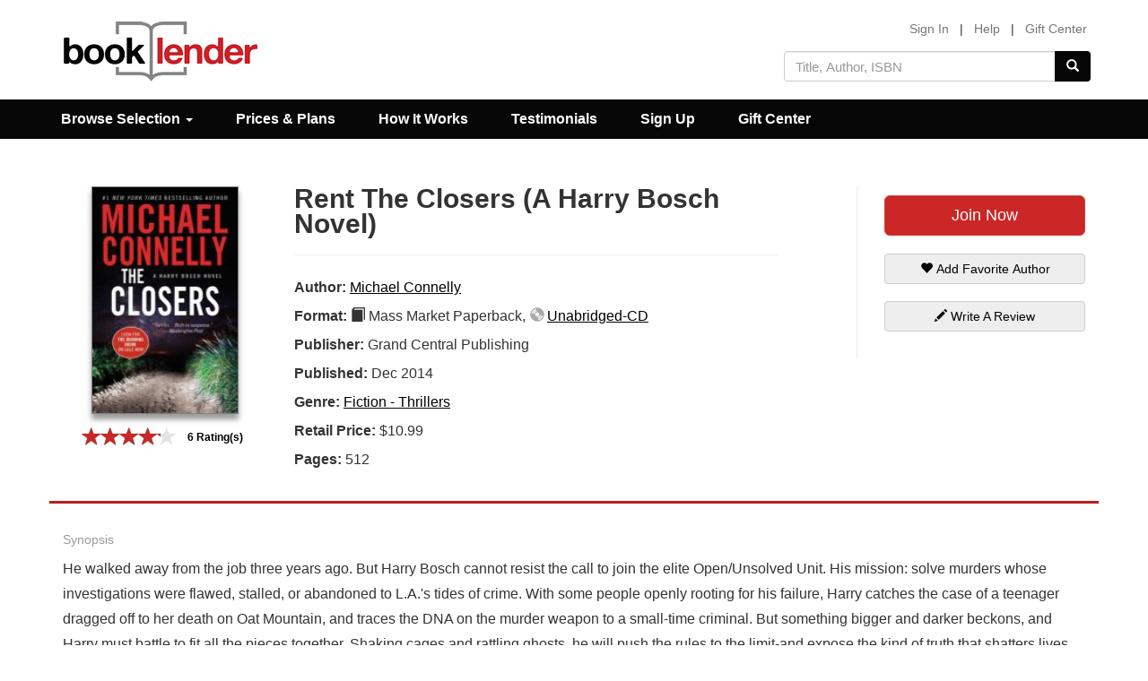

--- FILE ---
content_type: text/html; charset=utf-8
request_url: https://www.booklender.com/titles/Rent-The-Closers-A-Harry-Bosch-Novel-Michael-Connelly-Book-9781455550715.html
body_size: 7302
content:
<!DOCTYPE html>
<html lang="en-US">
<head>

<!-- Google Tag Manager -->
<script>(function(w,d,s,l,i){w[l]=w[l]||[];w[l].push({'gtm.start':
new Date().getTime(),event:'gtm.js'});var f=d.getElementsByTagName(s)[0],
j=d.createElement(s),dl=l!='dataLayer'?'&l='+l:'';j.async=true;j.src=
'https://www.googletagmanager.com/gtm.js?id='+i+dl;f.parentNode.insertBefore(j,f);
})(window,document,'script','dataLayer','GTM-PG2JVFG6');</script>
<!-- End Google Tag Manager -->

<!-- Meta Pixel Code --> <script> !function(f,b,e,v,n,t,s) {if(f.fbq)return;n=f.fbq=function(){n.callMethod? 
n.callMethod.apply(n,arguments):n.queue.push(arguments)}; if(!f._fbq)f._fbq=n;n.push=n;n.loaded=!0;n.version='2.0'; 
n.queue=[];t=b.createElement(e);t.async=!0; t.src=v;s=b.getElementsByTagName(e)[0]; s.parentNode.insertBefore(t,s)}(window, 
document,'script', 'https://connect.facebook.net/en_US/fbevents.js'); fbq('init', '1320334729204979'); fbq('track', 'PageView'); 
</script> <noscript><img height="1" width="1" style="display:none" 
src="https://www.facebook.com/tr?id=1320334729204979&ev=PageView&noscript=1" /></noscript> <!-- End Meta Pixel Code -->


<title>Rent The Closers (A Harry Bosch Novel) by Michael Connelly Paperback Book</title>
<meta name="keywords" content="Michael Connelly,The Closers (A Harry Bosch Novel),Fiction - Thrillers,Grand Central Publishing,9781455550715,Rent Paperback Books">
<meta name="description" content="Rent The Closers (A Harry Bosch Novel) by Michael Connelly Paperback Book at BookLender.com and save.">
<meta name="viewport" content="width=device-width, initial-scale=1.0">
<meta http-equiv="Content-Type" content="text/html; charset=UTF-8" />
<script type="text/javascript">
	window['core'] = "core2";
	</script>

<script src="https://www.booklender.com/javascript/jquery-2.1.1.min.js"></script>
<script src="https://www.booklender.com/bootstrap-3.3.2-dist/js/bootstrap.min.js"></script>
<script src="https://www.booklender.com/javascript/lib.js"></script>
<link href="https://www.booklender.com/css/blmin_gift.css" rel="stylesheet">
<link rel="SHORTCUT ICON" href="/favicon.ico" />
<script async src="https://pagead2.googlesyndication.com/pagead/js/adsbygoogle.js?client=ca-pub-9918120731525153"
     crossorigin="anonymous"></script> 


</head>
<body class="abn">
<!-- Google Tag Manager (noscript) -->
<noscript><iframe src="https://www.googletagmanager.com/ns.html?id=GTM-PG2JVFG6"
height="0" width="0" style="display:none;visibility:hidden"></iframe></noscript>
<!-- End Google Tag Manager (noscript) -->
<div id="wrapper">
	<div id="sidebar-wrapper">
		<ul class="sidebar-nav">
			<li class="sidebar-brand menu-toggle close-menu"><span class="glyphicon glyphicon-remove "></span> Close</li>
			<li class="sidebar-brand">
			<a type="button" href="https://www.booklender.com/signin" class="signin"> Sign In</a>
			</li>								

			
			<li  class="dropdown sidebar-brand">
			  <a href="#" class="dropdown-toggle" data-toggle="dropdown" role="button" aria-haspopup="true" aria-expanded="false">Browse <span class="caret"></span></a>
			  <ul class="dropdown-menu">
				<li><a href="https://www.booklender.com/browse/pb/">Paperback Books</a></li>
				<li><a href="https://www.booklender.com/browse/cd/">CD Audiobooks</a></li>
			  </ul>
			</li>						

						

						<li class="sidebar-brand"><a href="https://www.booklender.com/available_plans.shtml">Prices & Plans</a></li>					
			<li class="sidebar-brand"><a href="https://www.booklender.com/how_it_works.shtml">How It Works</a></li>
			<li class="sidebar-brand"><a href="https://www.booklender.com/testimonials.shtml">Testimonials</a></li>						
			<li class="sidebar-brand"><a href="https://www.booklender.com/sign_up.shtml">Sign Up</a></li>
			<li class="sidebar-brand"><a href="https://www.booklender.com/gift/">Gift Center</a></li>
						
									
					
		</ul>
	</div>

	<div id="page-content-wrapper">
		<div id="autosuggestresults" style="position: absolute; line-height: 1.4; display: block; z-index: 99999; "><div id="autosuggestresultsAuthors"></div><div id="autosuggestresultsGenres"></div><div id="autosuggestresultsTitles"></div></div>	
						<div class="container-fluid">
			  <div class="row">
				<div class="col-xs-3 nopadding">
				  <a class="abnlogo" href="https://www.booklender.com/"><img alt="BookLender" src="https://www.booklender.com/images/booklender-logo.png"></a>
				</div>
				<div class="col-xs-9 nopadding">
					<div class="row">
						<div class="col-xs-12 col-lg-9 pull-right headerlinks text-right">
												
						    <a href="https://www.booklender.com/signin" id="sign_in_out">Sign In</a> |
						   <a href="https://www.booklender.com/help/">Help</a> |
						   <a href="https://www.booklender.com/gift/">Gift Center</a>						   
						</div>	
						<div class="col-xs-5 pull-right text-right hidden-xs">
						   <form onSubmit="newSearch();return false;" class="searchform">						
							  <div class="input-group">
								<input type="text" class="topsearch form-control" required id="searchInputMain" name="searchInput" autocorrect="off" onFocus="textClear(this);show_autosuggest();" onBlur="textRestore(this);hide_autosuggest_maybe();" placeholder="Title, Author, ISBN" autocomplete="off" >
								   <span class="input-group-btn">
										<button class="btn custom-search" type="submit"><span class="glyphicon glyphicon-search"></span></button>
								   </span>
							  </div><!-- /input-group -->
							  <input type="hidden" name="searchTypeId" value="keyword">
							  <input type="hidden" value="free" name="free">							  
						   </form>						   
						</div>	
					</div>
				</div>
			  </div>
			</div>
			
			
 						<nav class="navbar navbar-inverse navbar-fixed">
				<div class="container-fluid">  
					<div class="row">     
					<ul class="nav navbar-nav">

											  	<li  class="hidden-xs dropdown">
						  <a href="#" class="dropdown-toggle" data-toggle="dropdown" role="button" aria-haspopup="true" aria-expanded="false">Browse Selection <span class="caret"></span></a>
						  <ul class="dropdown-menu">
							<li><a href="https://www.booklender.com/browse/pb/">Paperback Books</a></li>
							<li><a href="https://www.booklender.com/browse/cd/">CD Audiobooks</a></li>
						  </ul>
						</li>						

																		<li class="hidden-xs"><a href="https://www.booklender.com/available_plans.shtml">Prices & Plans</a></li>					
						<li class="hidden-xs"><a href="https://www.booklender.com/how_it_works.shtml">How It Works</a></li>
						<li class="hidden-xs"><a href="https://www.booklender.com/testimonials.shtml">Testimonials</a></li>						
						<li class="hidden-xs"><a href="https://www.booklender.com/sign_up.shtml">Sign Up</a></li>
						<li class="hidden-xs"><a href="https://www.booklender.com/gift/">Gift Center</a></li>
																		
					</ul>
					<form class="navbar-form visible-xs" onSubmit="newMobileSearch();return false;"	>												
				
						<div class="input-group">
							<input type="text" class="form-control mobilesearch" id="searchInputMobile" name="searchInput" autocorrect="off" onFocus="textClear(this);show_autosuggest_mobile();" onBlur="textRestore(this);hide_autosuggest_maybe_mobile();" placeholder="Title, Author, ISBN" autocomplete="off" >
							<div class="input-group-btn">
								<button class="btn btn-primary" type="submit"><i class="glyphicon glyphicon-search"></i></button>
							</div>
								   <input type="hidden" name="searchTypeId" value="keyword">
								   <input type="hidden" value="free" name="free">
							
						</div>
					</form>
					</div>
				</div>
			</nav>	

<!--section class="banner-section green-bg text-center">
	<div class="container-fluid">
	   <div class="row visible-md visible-lg hidden-sm hidden-xs">
		   <div class="col-xs-12">
			   <div class="home-action">
				   <span class="home50text">Account & Password Help: <a href = "mailto: supportcrm@booklender.com">supportcrm@booklender.com</a></span>
			   </div>			
		   </div>
	   </div>
		<div class="row hidden-md hidden-lg visible-sm visible-xs">
			<div class="col-xs-12">			
				<div class="home-action">
					<span class="t12">Account & Password Help: supportcrm@booklender.com</span>
				</div>			
			</div>
		</div>	   
	</div>
</section-->
<!--section class="banner-section green-bg text-center">
	<!--div class="container-fluid">
	   <div class="row visible-md visible-lg hidden-sm hidden-xs">
		   <div class="col-xs-12">
			   <div class="home-action">
				   <span class="home50text">BookLender - Permanently Closing - June 10!</span>
			   </div>			
		   </div>
	   </div>
		<div class="row hidden-md hidden-lg visible-sm visible-xs">
			<div class="col-xs-12">			
				<div class="home-action">
					<span class="t18">Permanently Closing - Jun 10!</span>
				</div>			
			</div>
		</div>	   
	</div>
</section-->
<!--section class="banner-section blue-bg text-center hidden-xs">
	<div class="container-fluid">
	   <div class="row visible-md visible-lg hidden-sm hidden-xs">
		   <div class="col-xs-12">
			   <div class="home-action">
				   <span class="home50text"><span class="glyphicon glyphicon-gift"></span> Cyber Week - 25% Off Gift Memberships, Promo Code: GIFTC25 <a href="https://www.booklender.com/gift_mems.shtml" class="btn btn-danger btn-lg" type="submit">Buy Now</a></span>
			   </div>			
		   </div>
	   </div>
	<div class="row hidden-md hidden-lg visible-sm hidden-xs">
		<div class="col-xs-12">			
				<div class="home-action">
					<span class="t18"><span class="glyphicon glyphicon-gift"></span> Cyber Week - 25% Off Gift Memberships, Promo Code: GIFTC25 </span> <a href="https://www.booklender.com/gift_mems.shtml" class="btn btn-danger btn-lg" type="submit">Buy Now</a>
				</div>			
		</div>
	</div>	   
	</div>
</section-->

<!--section class="banner-section green-bg text-center">
	<div class="container-fluid">
	   <div class="row visible-md visible-lg hidden-sm hidden-xs">
		   <div class="col-xs-12">
			   <div class="home-action">
				   <span class="home50text"><span class="glyphicon glyphicon-gift"></span> Christmas Sale 15% Off Gift Renewals! Promo Code: RENEWG5 <a href="https://www.booklender.com/giftrenew/" class="btn btn-danger btn-lg" type="submit">Buy Now</a></span>
			   </div>			
		   </div>
	   </div>
	<div class="row hidden-md hidden-lg visible-sm visible-xs">
		<div class="col-xs-12">			
				<div class="home-action">
					<span class="t18">15% Off Gift Renewals! RENEWG5 <a href="https://www.booklender.com/giftrenew/" class="btn btn-danger btn-lg" type="submit">Buy Now</a></span>
				</div>			
		</div>
	</div>	   
	</div>
</section-->
<br />
<!--section class="banner-section blue-bg text-center">
	<div class="container-fluid">
	   <div class="row visible-md visible-lg hidden-sm hidden-xs">
		   <div class="col-xs-12">
			   <div class="home-action">
				   <span class="home50text"><span class="glyphicon glyphicon-gift"></span> Summer Reading Special - 20% Off ALL 6 Month / Semi-Annual Memberships! Promo Code: SummerFling6 <a href="https://www.booklender.com/gift_mems.shtml" class="btn btn-danger btn-lg" type="submit">Buy Now</a></span>
			   </div>			
		   </div>
	   </div>
	<div class="row hidden-md hidden-lg visible-sm visible-xs">
		<div class="col-xs-12">			
				<div class="home-action">
					<span class="t18">20% code - SummerFling6<a href="https://www.booklender.com/gift_mems.shtml" class="btn btn-danger btn-lg" type="submit">Buy Now (USE ON ANY 6 mnth plan)</a></span>
				</div>			
		</div>
	</div>	   
	</div>
</section-->

			
<!--section class="banner-section green-bg text-center">
	<div class="container-fluid">
	   <div class="row visible-md visible-lg hidden-sm hidden-xs">
		   <div class="col-xs-12">
			   <div class="home-action">
				   <span class="home50text"><span class="glyphicon glyphicon-gift"></span> 15% Off New Gift Memberships, Promo Code: GIFTDX  <a href="https://www.booklender.com/gift_mems.shtml" class="btn btn-danger btn-lg" type="submit">Buy Now</a></span>
			   </div>			
		   </div>
	   </div>
		<div class="row hidden-md hidden-lg visible-sm visible-xs">
			<div class="col-xs-12">			
					<div class="home-action">
						<span class="t18">15% Off New Gifts Code:GIFTDX </span> <a href="https://www.booklender.com/gift_mems.shtml" class="btn btn-danger btn-lg" type="submit">Buy Now</a>
					</div>			
			</div>
		</div>	   
	</div>
</section>

<section class="banner-section green-bg text-center">
	<div class="container-fluid">
	   <div class="row visible-md visible-lg hidden-sm hidden-xs">
		   <div class="col-xs-12">
			   <div class="home-action">
				   <span class="home50text"><span class="glyphicon glyphicon-gift"></span> 10% Off Gift Renewals, Promo Code: RENEWTEN  <a href="https://www.booklender.com/giftrenew/" class="btn btn-danger btn-lg" type="submit">Buy Now</a></span>
			   </div>			
		   </div>
	   </div>
		<div class="row hidden-md hidden-lg visible-sm visible-xs">
			<div class="col-xs-12">			
					<div class="home-action">
						<span class="t18">10% Off Renewals:RENEWTEN </span> <a href="https://www.booklender.com/giftrenew/" class="btn btn-danger btn-lg" type="submit">Buy Now</a>
					</div>			
			</div>
		</div>	   
	</div-->

<!--section class="banner-section blue-bg text-center hidden-xs">
	<div class="container-fluid">
	   <div class="row visible-md visible-lg hidden-sm hidden-xs">
		   <div class="col-xs-12">
			   <div class="home-action">
				   <span class="home50text"><span class="glyphicon glyphicon-gift"></span> Cyber Week - 25% Off Gift Memberships, Promo Code: GIFTC25 <a href="https://www.booklender.com/gift_mems.shtml" class="btn btn-danger btn-lg" type="submit">Buy Now</a></span>
			   </div>			
		   </div>
	   </div>
	<div class="row hidden-md hidden-lg visible-sm hidden-xs">
		<div class="col-xs-12">			
				<div class="home-action">
					<span class="t18"><span class="glyphicon glyphicon-gift"></span> Cyber Week - 25% Off Gift Memberships, Promo Code: GIFTC25 </span> <a href="https://www.booklender.com/gift_mems.shtml" class="btn btn-danger btn-lg" type="submit">Buy Now</a>
				</div>			
		</div>
	</div>	   
	</div>
</section-->					

<!--section class="banner-section blue-bg text-center">
	<div class="container-fluid">
	   <div class="row visible-md visible-lg hidden-sm hidden-xs">
		   <div class="col-xs-12">
			   <div class="home-action">
				   <span class="home50text">New Ownership - New Experience - New Discounts and services coming soon!</span>
			   </div>			
		   </div>
	   </div>
	<div class="row hidden-md hidden-lg visible-sm visible-xs">
		<div class="col-xs-12">			
				<div class="home-action">
					<span class="t12">New Ownership - New Discounts & services coming soon!</span> 
				</div>			
		</div>
	</div>	   
	</div>
</section-->			

<!--############### BEGIN CONTENT ###############-->


<script type="text/javascript" src="https://www.booklender.com/javascript/star-rating.js"></script>
<script type="text/javascript" src="https://www.booklender.com/javascript/slick/slick.min.js"></script>
<div class="container-fluid">
<div class="row">
	   <div class="col-xs-12 bookcolumns">
		  <div class="col-xs-12 col-sm-4 text-center jacketcolumn">
			   <img class="full-jacket greyBorder rec-lg" src="https://www.booklender.com/jackets/7/1/5/9781455550715.jpg" alt="The Closers (A Harry Bosch Novel) by Michael Connelly Paperback Book">
			   
			  <input id="ratingStars" data-book_id="9781455550715" class="form-control" data-default-caption="6 Rating(s)"  value="4.17" data-user="false" disabled="true" type="hidden">
					  </div>
		  <div class="col-xs-12 col-sm-4 col-md-3 pricecolumn pull-right">
				<ul class="list-group price">
					<li class="list-group-item noborder">
		  				<button class="btn btn-block btn-danger addToQueue btn-lg"  data-id="9781455550715" data-ref="details">
				  Join Now
			   </button>				  		</li>
		  		</ul>
				<ul class="list-group ">

				  <li class="list-group-item noborder">
					  <button  class="btn btn-primary btn-block addfa" data-id="343"><span class="glyphicon glyphicon-heart"></span> Add Favorite Author</button>
				 </li>
				  <li class="list-group-item noborder">
					  <a href="https://www.booklender.com/write_review/9781455550715/" class="btn btn-primary btn-block"><span class="glyphicon glyphicon-pencil"> </span> Write A Review</a>
				 </li>
			   </ul>
		</div>
		<div class="col-xs-12 col-sm-4 col-md-5 col-lg-6 t16">
		  <h4 class="visible-xs"><small>Details</small></h4>
		  <div id ="title_data" data = "The Closers (A Harry Bosch Novel)"></div>
		  <h1 class="h1 title book-title">Rent The Closers (A Harry Bosch Novel)</h1>
		  <p>
			  <strong>Author: </strong>
			  <span class="nobold">
				  <span class="no-margin-bottom bold author">
				      <a href="https://www.booklender.com/author/Michael-Connelly/id/343/pb/">Michael Connelly</a><span id = "add_fav" style="display:inline_block;"></span>
				  </span>
			  </span>
		  </p>
			
		    <p>
			    <strong>Format: </strong>
			   <span class="nobold">
				   <span class="no-margin-bottom bold">
				   <span class="glyphicon glyphicon-book"> </span> Mass Market Paperback, <span class="glyphicon glyphicon-cd blcd"> </span> <a href="https://www.booklender.com/titles/Rent-The-Closers-Michael-Connelly-Audiobook-CD-9781478935087.html">Unabridged-CD</a>
					</span>
				</span>
		   </p>		  <p>
			  <strong>Publisher: </strong>
			   <span class="nobold">
				   <span class="no-margin-bottom bold">
					  Grand Central Publishing					</span>
				</span>
		  </p>
		  <p>
			   <strong>Published: </strong>
			   <span class="nobold">
				   <span class="no-margin-bottom bold">
					 Dec 2014					</span>
				</span>
		   </p>
					   <p>
			   <strong>Genre: </strong>
			   <span class="nobold">
				   <span class="no-margin-bottom bold">
					   <a href="https://www.booklender.com/genre/FIC031000/pb/">Fiction - Thrillers</a>					</span>
				</span>
		   </p>
		   					  <p>
			  <strong>Retail Price: </strong>
			   <span class="nobold">
				   <span class="no-margin-bottom bold">
					  $10.99					</span>
				</span>
		  </p>

			
			<p><strong>Pages: </strong><span class="nobold"><span class="no-margin-bottom bold">512</span</span>					</div>
		</div>
	</div>
	<div class="row">
		<div class="col-xs-12 description t16">
			<h4><small>Synopsis</small></h4>
			<p>He walked away from the job three years ago. But Harry Bosch cannot resist the call to join the elite Open/Unsolved Unit. His mission: solve murders whose investigations were flawed, stalled, or abandoned to L.A.'s tides of crime. With some people openly rooting for his failure, Harry catches the case of a teenager dragged off to her death on Oat Mountain, and traces the DNA on the murder weapon to a small-time criminal. But something bigger and darker beckons, and Harry must battle to fit all the pieces together. Shaking cages and rattling ghosts, he will push the rules to the limit-and expose the kind of truth that shatters lives, ends careers, and keeps the dead whispering in the night....</p>
			<p><a target="_blank" class="links-black" href="http://www.amazon.com/gp/product/product-description/145555071X?&tag=heightenmedia-20" rel="external" rel="nofollow">View descriptions at Amazon.com</a></p>
		</div>
	</div>
	
	<div class="row">
		<div class="col-xs-12">
			   <span class="h3 rec-title">Recommended</span>
		</div>
	   <div class="col-xs-12">
			   <div class="recarea">
					<div class="col-sm-6 col-lg-6 col-md-6 " id="book_id_9781455550715">
							<div >
								<p class="h4 galleryTitle"></p>
								<div class="searchJacket">
									<div class="quick-box">
										<a href="https://www.booklender.com/titles/Rent-Honeymoon-James-Patterson-Book-9780446696265.html"><img src="https://www.booklender.com/jackets/small/2/6/5/9780446696265.jpg" class="greyBorder recjacket rec-sm"></a>
									</div>
									<button class="btn btn-block btn-danger m10 addToQueue" data-id="9780446696265" data-ref="rec-slider"><span class="glyphicon glyphicon-plus" aria-hidden="true"></span> Add</button>
								</div>

									<div class="mobile-item-right">
										<a  href="https://www.booklender.com/titles/Rent-Honeymoon-James-Patterson-Book-9780446696265.html" id="title-link">Honeymoon</a><br>
										by James Patterson
										<div class="rec-synopsis">
										<p>Wealthy, sexy interior designer Nora doesn't just love 'em and leave 'em --she loves 'em and murders 'em. While Nora plots to kill her current husband... </p>
										</div>
									</div>

							</div>
						</div>	<div class="col-sm-6 col-lg-6 col-md-6 " id="book_id_9781455550715">
							<div >
								<p class="h4 galleryTitle"></p>
								<div class="searchJacket">
									<div class="quick-box">
										<a href="https://www.booklender.com/titles/Rent-The-Gods-of-Guilt-A-Lincoln-Lawyer-Novel-Michael-Connelly-Book-9780446556798.html"><img src="https://www.booklender.com/jackets/small/7/9/8/9780446556798.jpg" class="greyBorder recjacket rec-sm"></a>
									</div>
									<button class="btn btn-block btn-danger m10 addToQueue" data-id="9780446556798" data-ref="rec-slider"><span class="glyphicon glyphicon-plus" aria-hidden="true"></span> Add</button>
								</div>

									<div class="mobile-item-right">
										<a  href="https://www.booklender.com/titles/Rent-The-Gods-of-Guilt-A-Lincoln-Lawyer-Novel-Michael-Connelly-Book-9780446556798.html" id="title-link">The Gods of Guilt (A...</a><br>
										by Michael Connelly
										<div class="rec-synopsis">
										<p>Defense attorney Mickey Haller returns with a haunting case in the gripping new thriller from #1 New York Times bestselling author Michael Connelly.... </p>
										</div>
									</div>

							</div>
						</div>	<div class="col-sm-6 col-lg-6 col-md-6 " id="book_id_9781455550715">
							<div >
								<p class="h4 galleryTitle"></p>
								<div class="searchJacket">
									<div class="quick-box">
										<a href="https://www.booklender.com/titles/Rent-Echo-Park-A-Harry-Bosch-Novel-Michael-Connelly-Book-9781455550722.html"><img src="https://www.booklender.com/jackets/small/7/2/2/9781455550722.jpg" class="greyBorder recjacket rec-sm"></a>
									</div>
									<button class="btn btn-block btn-danger m10 addToQueue" data-id="9781455550722" data-ref="rec-slider"><span class="glyphicon glyphicon-plus" aria-hidden="true"></span> Add</button>
								</div>

									<div class="mobile-item-right">
										<a  href="https://www.booklender.com/titles/Rent-Echo-Park-A-Harry-Bosch-Novel-Michael-Connelly-Book-9781455550722.html" id="title-link">Echo Park (A Harry Bosch...</a><br>
										by Michael Connelly
										<div class="rec-synopsis">
										<p>In 1993 Marie Gesto disappeared after walking out of a supermarket. Harry Bosch worked the case but couldn't crack it, and the twenty-two-year-old was... </p>
										</div>
									</div>

							</div>
						</div>	<div class="col-sm-6 col-lg-6 col-md-6 " id="book_id_9781455550715">
							<div >
								<p class="h4 galleryTitle"></p>
								<div class="searchJacket">
									<div class="quick-box">
										<a href="https://www.booklender.com/titles/Rent-The-Gods-of-Guilt-Mickey-Haller-Michael-Connelly-Book-9781455575992.html"><img src="https://www.booklender.com/jackets/small/9/9/2/9781455575992.jpg" class="greyBorder recjacket rec-sm"></a>
									</div>
									<button class="btn btn-block btn-danger m10 addToQueue" data-id="9781455575992" data-ref="rec-slider"><span class="glyphicon glyphicon-plus" aria-hidden="true"></span> Add</button>
								</div>

									<div class="mobile-item-right">
										<a  href="https://www.booklender.com/titles/Rent-The-Gods-of-Guilt-Mickey-Haller-Michael-Connelly-Book-9781455575992.html" id="title-link">The Gods of Guilt (Mickey...</a><br>
										by Michael Connelly
										<div class="rec-synopsis">
										<p>Defense attorney Mickey Haller returns with a haunting case in the gripping new thriller from #1 New York Times bestselling author Michael Connelly.... </p>
										</div>
									</div>

							</div>
						</div>	<div class="col-sm-6 col-lg-6 col-md-6 " id="book_id_9781455550715">
							<div >
								<p class="h4 galleryTitle"></p>
								<div class="searchJacket">
									<div class="quick-box">
										<a href="https://www.booklender.com/titles/Rent-The-Whole-Truth-David-Baldacci-Book-9780446539685.html"><img src="https://www.booklender.com/jackets/small/6/8/5/9780446539685.jpg" class="greyBorder recjacket rec-sm"></a>
									</div>
									<button class="btn btn-block btn-danger m10 addToQueue" data-id="9780446539685" data-ref="rec-slider"><span class="glyphicon glyphicon-plus" aria-hidden="true"></span> Add</button>
								</div>

									<div class="mobile-item-right">
										<a  href="https://www.booklender.com/titles/Rent-The-Whole-Truth-David-Baldacci-Book-9780446539685.html" id="title-link">The Whole Truth</a><br>
										by David Baldacci
										<div class="rec-synopsis">
										<p>'Dick, I need a war.'            Nicolas Creel is a man on a mission. He heads up the world's largest defense contractor, The Ares Corporation. Dick... </p>
										</div>
									</div>

							</div>
						</div>	<div class="col-sm-6 col-lg-6 col-md-6 " id="book_id_9781455550715">
							<div >
								<p class="h4 galleryTitle"></p>
								<div class="searchJacket">
									<div class="quick-box">
										<a href="https://www.booklender.com/titles/Rent-Simple-Genius-David-Baldacci-Book-9780446618731.html"><img src="https://www.booklender.com/jackets/small/7/3/1/9780446618731.jpg" class="greyBorder recjacket rec-sm"></a>
									</div>
									<button class="btn btn-block btn-danger m10 addToQueue" data-id="9780446618731" data-ref="rec-slider"><span class="glyphicon glyphicon-plus" aria-hidden="true"></span> Add</button>
								</div>

									<div class="mobile-item-right">
										<a  href="https://www.booklender.com/titles/Rent-Simple-Genius-David-Baldacci-Book-9780446618731.html" id="title-link">Simple Genius</a><br>
										by David Baldacci
										<div class="rec-synopsis">
										<p>In a world of secrets, human genius is power.And sometimes it is simply deadly...A three-hour drive from Washington, D.C., two clandestine... </p>
										</div>
									</div>

							</div>
						</div>	<div class="col-sm-6 col-lg-6 col-md-6 " id="book_id_9781455550715">
							<div >
								<p class="h4 galleryTitle"></p>
								<div class="searchJacket">
									<div class="quick-box">
										<a href="https://www.booklender.com/titles/Rent-Chasing-the-Dime-Michael-Connelly-Book-9780446611626.html"><img src="https://www.booklender.com/jackets/small/6/2/6/9780446611626.jpg" class="greyBorder recjacket rec-sm"></a>
									</div>
									<button class="btn btn-block btn-danger m10 addToQueue" data-id="9780446611626" data-ref="rec-slider"><span class="glyphicon glyphicon-plus" aria-hidden="true"></span> Add</button>
								</div>

									<div class="mobile-item-right">
										<a  href="https://www.booklender.com/titles/Rent-Chasing-the-Dime-Michael-Connelly-Book-9780446611626.html" id="title-link">Chasing the Dime</a><br>
										by Michael Connelly
										<div class="rec-synopsis">
										<p>As always, Connelly displays a wonderful atmospheric feel for the posh and the poor, as Bosch travels from private estates to dingy apartments, from... </p>
										</div>
									</div>

							</div>
						</div>	
			  </div>
	   </div>
	</div>
	<div class="row">
		  <div class="col-xs-12 description t16"  data-next="1" data-ean="9781455550715">
			  <div id="reviews">
			  	<h4><small>Reviews</small> <span class="pull-right"></span></h4>
							  </div>
		  </div>
	</div>

</div>
<script type="text/javascript">
$(document).ready(function(){
	$("#ratingStars").rating({
            min: 0,
            max: 5,
            step: 1,
            size: "sm",
            showClear: !1
        });

   $('.recarea').slick({
        // dots: true,
        infinite: true,
        speed: 300,
        slidesToShow: 3,
        slidesToScroll: 3,
        lazyLoad: 'ondemand',
		nextArrow: '<button type="button" data-role="none" class="slick-next slick-arrow" aria-label="Next" role="button"><span class="glyphicon glyphicon-chevron-right"></span></button>',
		prevArrow: '<button type="button" data-role="none" class="slick-prev slick-arrow" aria-label="Prev" role="button"><span class="glyphicon glyphicon-chevron-left"></span></button>',
        responsive: [{
            breakpoint: 990,
            settings: {
                slidesToShow: 2,
                slidesToScroll: 2,
                dots: false,
                infinite: true,

            }


        },{
            breakpoint: 590,
            settings: {
                slidesToShow: 1,
                slidesToScroll: 1,
                dots: false,
                arrows:false,
                infinite: true,
                autoplay: false
            }
        }]
    });
 });

</script>



<!--############### END CONTENT ###############-->

	<footer class="footer">
		<div class="container-fluid">

		<div class="row">
			<div class="col-sm-6 col-md-3 col-lg-3 abnfooter">
				<p class="h5 page-header">Links</p>

				   <a href="https://www.booklender.com/cgi-bin/support_form.cgi">Contact Us</a>
				   <a href="https://www.booklender.com/about.shtml">About Us</a>
				   <a href="https://www.booklender.com/cgi-bin/help_center.cgi">Help / FAQ</a>
                   <a href="https://www.booklender.com/media.shtml">Media Center</a>
                   <a href="https://www.booklender.com/affiliate_info.shtml">Affiliates</a>
				   <a href="http://www.booklender.com/blog/">Blog</a>
			</div>
			<div class="col-sm-6 col-md-3 col-lg-3 abnfooter">
					<p class="h5 page-header">More</p>
				   <a href="https://www.booklender.com/gifts_home.shtml">Gift Memberships</a>
				   <a href="https://www.booklender.com/browse/pb/">Browse Books</a>
				   <a href="https://www.booklender.com/browse/cd/">Browse Audiobooks</a>
				   <a href="https://www.booklender.com/rss_feeds.shtml">RSS Feed</a>
				   <a href="https://www.booklender.com/sitemap/">Sitemap</a>
			</div>
			<div class="col-sm-6 col-md-3 col-lg-3 abnfooter">
					<p class="h5 page-header">Sign Up</p>
				   <a href="https://www.booklender.com/rent-books.html">Rent Books</a>
				   <a href="https://www.booklender.com/rent-audio-books-on-cd-mp3.html">Rent Audiobooks</a>
			</div>
			<div class="col-sm-6 col-md-3 col-lg-3 abnfooter">
				<p class="h5 page-header">Social</p>
				<ul class="list-inline social">
				  <li><a href="https://www.facebook.com/Booksfree" rel="nofollow" target="_blank"><img src="https://www.booklender.com/images/facebook.png" width="32" height="32" alt="BookLender Facebook Link"></a></li>
				  <li><a href="https://www.instagram.com/book_lender/" rel="nofollow" target="_blank"><img src="https://www.booklender.com/images/instagram.png" width="32" height="32" alt="BookLender Facebook Link"></a></li>
				  <li><a href="https://x.com/BookLenderCom" rel="nofollow" target="_blank"><img src="https://www.booklender.com/images/twitter.png" width="32" height="32" alt="BookLender Twitter Link"></a></li>
				  <li><a href="http://www.pinterest.com/onlinebooklender/" rel="nofollow" target="_blank"><img src="https://www.booklender.com/images/pinterest.png" width="32" height="32" alt="BookLender Pintrest Link"></a></li>
				<li><a href="http://www.booklender.com/blog/" rel="nofollow"><img src="https://www.booklender.com/images/blog.png" width="32" height="32" alt="BookLender Blog"></a></li>
				<li><a href="https://www.youtube.com/@BookLender" rel="nofollow" target="_blank"><img src="https://www.booklender.com/images/youtube.png" width="32" height="32" alt="BookLender Youtube Link"></a></li>
				<li><a href="https://www.linkedin.com/company/booksfree.com/" rel="nofollow" target="_blank"><img src="https://www.booklender.com/images/linkedin.png" width="32" height="32" alt="BookLender LinkedIn Link"></a></li>      
				</ul>
			</div>
		</div>
		</div>
		<div class="subfooter">
			 <div class="container-fluid">
				 <div class="row">
					 <div class="col-xs-12">
						 <p>Copyright © 2005 - 2026 BookLender.com. BookLender.com is proudly maintained by SK Books LLC. All rights reserved&nbsp;&nbsp;&nbsp;|&nbsp;&nbsp;&nbsp;<a href="https://www.booklender.com/privacy_home.shtml">Privacy Policy</a>&nbsp;&nbsp;&nbsp;|&nbsp;&nbsp;&nbsp;<a href="https://www.booklender.com/terms.shtml">Terms of Use</a></p>
					 </div>
				 </div>
			 </div>
		 </div>
	</footer>

	<div class="popup" id="float_div">
		<div class="header" id="popupheader">
			<span id="popupTitle">Title</span>
			<a href="javascript:void(0);" class="close" onclick="javascript:$.destroyDialog();return false;"></a>
		</div>
		<div class="body" id="popupBody">
		</div>
	</div>
  </div>
</div>

<div class = "modal" id = "modal" role = "dialog">
	<div class = "modal-dialog">
		<div class = "modal-content quick-content">
		</div>
	</div>
</div>

<script type="text/javascript" src="https://www.booklender.com/javascript/ajax/js/booksfree.js"></script>
<script type="text/javascript" src="https://www.booklender.com/javascript/ajax/core/CoreMini.js"></script>
<script type="text/javascript" src="https://www.booklender.com/javascript/ajax/managers/Manager.jquery.js"></script>
<script type="text/javascript" src="https://www.booklender.com/javascript/ajax/js/booksfree.theme.js"></script>
<script type="text/javascript" src="https://www.booklender.com/javascript/ajax/ext/jquery.debounce-1.0.5.js"></script>
<script type="text/javascript" src="https://www.booklender.com/javascript/ajax/widgets/ResultWidget.js"></script>
<script type="text/javascript" src="https://www.booklender.com/javascript/dialog.js"></script>
<script>

var shareasaleSSCID=shareasaleGetParameterByName("sscid");function shareasaleSetCookie(e,a,r,s,t){if(e&&a){var o,n=s?"; path="+s:"",i=t?"; domain="+t:"",l="";r&&((o=new Date).setTime(o.getTime()+r),l="; expires="+o.toUTCString()),document.cookie=e+"="+a+l+n+i}}function shareasaleGetParameterByName(e,a){a||(a=window.location.href),e=e.replace(/[\[\]]/g,"\\$&");var r=new RegExp("[?&]"+e+"(=([^&#]*)|&|#|$)").exec(a);return r?r[2]?decodeURIComponent(r[2].replace(/\+/g," ")):"":null}shareasaleSSCID&&shareasaleSetCookie("shareasaleSSCID",shareasaleSSCID,94670778e4,"/");

</script>
<script>

  var _gaq = _gaq || [];
  _gaq.push(['_setAccount', 'UA-7629722-1']);
  _gaq.push(['_trackPageview']);

  (function() {
    var ga = document.createElement('script'); ga.type = 'text/javascript'; ga.async = true;
    ga.src = ('https:' == document.location.protocol ? 'https://ssl' : 'http://www') + '.google-analytics.com/ga.js';
    var s = document.getElementsByTagName('script')[0]; s.parentNode.insertBefore(ga, s);
  })();

</script>


<!--[if IE]>
<style>
   #sidebar-wrapper {
         overflow: hidden !important;
    }
</style>
<![endif]-->

</body>
</html>

--- FILE ---
content_type: text/html; charset=utf-8
request_url: https://www.google.com/recaptcha/api2/aframe
body_size: 183
content:
<!DOCTYPE HTML><html><head><meta http-equiv="content-type" content="text/html; charset=UTF-8"></head><body><script nonce="OK0GsjXrjneiBMHZdeLnnA">/** Anti-fraud and anti-abuse applications only. See google.com/recaptcha */ try{var clients={'sodar':'https://pagead2.googlesyndication.com/pagead/sodar?'};window.addEventListener("message",function(a){try{if(a.source===window.parent){var b=JSON.parse(a.data);var c=clients[b['id']];if(c){var d=document.createElement('img');d.src=c+b['params']+'&rc='+(localStorage.getItem("rc::a")?sessionStorage.getItem("rc::b"):"");window.document.body.appendChild(d);sessionStorage.setItem("rc::e",parseInt(sessionStorage.getItem("rc::e")||0)+1);localStorage.setItem("rc::h",'1764697677583');}}}catch(b){}});window.parent.postMessage("_grecaptcha_ready", "*");}catch(b){}</script></body></html>

--- FILE ---
content_type: application/javascript
request_url: https://www.booklender.com/javascript/star-rating.js
body_size: 2759
content:
!function(a){"use strict";String.prototype.replaceAll=function(a,b){return this.split(a).join(b)};var b=0,c=5,d=.5,e=function(b,c){return null===b||void 0===b||0===b.length||c&&""===a.trim(b)},f=function(a,b){a.removeClass(b).addClass(b)},g=function(a,b,c){var d=e(a.data(b))?a.attr(b):a.data(b);return d?d:c[b]},h=function(a){var b=(""+a).match(/(?:\.(\d+))?(?:[eE]([+-]?\d+))?$/);return b?Math.max(0,(b[1]?b[1].length:0)-(b[2]?+b[2]:0)):0},i=function(a,b){return parseFloat(a.toFixed(b))},j=function(b,c){this.$element=a(b),this.init(c)};j.prototype={constructor:j,_parseAttr:function(a,f){var h=this,i=h.$element;if("range"===i.attr("type")||"number"===i.attr("type")){var k,l,j=g(i,a,f);switch(a){case"min":k=b;break;case"max":k=c;break;default:k=d}return l=e(j)?k:j,parseFloat(l)}return parseFloat(f[a])},setDefault:function(a,b){var c=this;e(c[a])&&(c[a]=b)},getPosition:function(a){return a.pageX-this.$rating.offset().left},listen:function(){var c,d,b=this;b.initTouch(),b.$rating.on("click",function(a){b.inactive||(c=b.getPosition(a),b.setStars(c),b.$element.trigger("change").trigger("rating.change",[b.$element.val(),b.$caption.html()]),b.starClicked=!0)}),b.$rating.on("mousemove",function(a){b.hoverEnabled&&!b.inactive&&(b.starClicked=!1,c=b.getPosition(a),d=b.calculate(c),b.toggleHover(d),b.$element.trigger("rating.hover",[d.val,d.caption,"stars"]))}),b.$rating.on("mouseleave",function(){!b.hoverEnabled||b.inactive||b.starClicked||(d=b.cache,b.toggleHover(d),b.$element.trigger("rating.hoverleave",["stars"]))}),b.$clear.on("mousemove",function(){if(b.hoverEnabled&&!b.inactive&&b.hoverOnClear){b.clearClicked=!1;var a='<span class="'+b.clearCaptionClass+'">'+b.clearCaption+"</span>",c=b.clearValue,e=b.getWidthFromValue(c);d={caption:a,width:e,val:c},b.toggleHover(d),b.$element.trigger("rating.hover",[c,a,"clear"])}}),b.$clear.on("mouseleave",function(){b.hoverEnabled&&!b.inactive&&!b.clearClicked&&b.hoverOnClear&&(d=b.cache,b.toggleHover(d),b.$element.trigger("rating.hoverleave",["clear"]))}),b.$clear.on("click",function(){b.inactive||(b.clear(),b.clearClicked=!0)}),a(b.$element[0].form).on("reset",function(){b.inactive||b.reset()})},destroy:function(){var b=this,c=b.$element;e(b.$container)||b.$container.before(c).remove(),a.removeData(c.get(0)),c.off("rating").removeClass("hide")},create:function(a){var b=this,c=b.$element;a=a||b.options||{},b.destroy(),c.rating(a)},setTouch:function(a,b){var c=this,d="ontouchstart"in window||window.DocumentTouch&&document instanceof window.DocumentTouch;if(d&&!c.inactive){var e=a.originalEvent,f=e.touches||e.changedTouches,g=c.getPosition(f[0]);if(b)c.setStars(g),c.$element.trigger("change").trigger("rating.change",[c.$element.val(),c.$caption.html()]),c.starClicked=!0;else{var h=c.calculate(g),i=h.val<=c.clearValue?c.fetchCaption(c.clearValue):h.caption,j=c.getWidthFromValue(c.clearValue),k=h.val<=c.clearValue?c.rtl?100-j+"%":j+"%":h.width;c.$caption.html(i),c.$stars.css("width",k)}}},initTouch:function(){var a=this;a.$rating.on("touchstart touchmove touchend",function(b){var c="touchend"===b.type;a.setTouch(b,c)})},initSlider:function(a){var f=this;e(f.$element.val())&&f.$element.val(0),f.initialValue=f.$element.val(),f.setDefault("min",f._parseAttr("min",a)),f.setDefault("max",f._parseAttr("max",a)),f.setDefault("step",f._parseAttr("step",a)),(isNaN(f.min)||e(f.min))&&(f.min=b),(isNaN(f.max)||e(f.max))&&(f.max=c),(isNaN(f.step)||e(f.step)||0===f.step)&&(f.step=d),f.diff=f.max-f.min},init:function(b){var g,h,i,c=this,d=c.$element;c.options=b,a.each(b,function(a,b){c[a]=b}),c.starClicked=!1,c.clearClicked=!1,c.initSlider(b),c.checkDisabled(),c.setDefault("rtl",d.attr("dir")),c.rtl&&d.attr("dir","rtl"),g=c.glyphicon?"":"★",c.setDefault("symbol",g),c.setDefault("clearButtonBaseClass","clear-rating"),c.setDefault("clearButtonActiveClass","clear-rating-active"),c.setDefault("clearValue",c.min),f(d,"form-control hide"),c.$clearElement=e(b.clearElement)?null:a(b.clearElement),c.$captionElement=e(b.captionElement)?null:a(b.captionElement),void 0===c.$rating&&void 0===c.$container&&(c.user?c.$rating=a(document.createElement("div")).html('<div class="rating-stars user-rating-stars"></div>'):c.$rating=a(document.createElement("div")).html('<div class="rating-stars"></div>'),c.$container=a(document.createElement("div")),c.$container.before(c.$rating).append(c.$rating),d.before(c.$container).appendTo(c.$rating)),c.$stars=c.$rating.find(".rating-stars "),c.generateRating(),c.$clear=e(c.$clearElement)?c.$container.find("."+c.clearButtonBaseClass):c.$clearElement,c.$caption=e(c.$captionElement)?c.$container.find(".caption"):c.$captionElement,c.setStars(),c.listen(),c.showClear&&c.$clear.attr({class:c.getClearClass()}),h=d.val(),i=c.getWidthFromValue(h),c.cache={caption:c.$caption.html(),width:(c.rtl?100-i:i)+"%",val:h},d.removeClass("rating-loading")},checkDisabled:function(){var a=this;a.disabled=g(a.$element,"disabled",a.options),a.readonly=g(a.$element,"readonly",a.options),a.inactive=a.disabled||a.readonly},getClearClass:function(){return this.clearButtonBaseClass+" "+(this.inactive?"":this.clearButtonActiveClass)},generateRating:function(){var a=this,b=a.renderClear(),c=a.renderCaption(),d=a.rtl?"rating-container-rtl":"rating-container",g=a.getStars();d+=a.glyphicon?(""===a.symbol?" rating-gly-star":" rating-gly")+a.ratingClass:e(a.ratingClass)?" rating-uni":" "+a.ratingClass,a.$rating.attr("class",d),a.$rating.attr("data-content",g),a.$stars.attr("data-content",g),d=a.rtl?"star-rating-rtl":"star-rating",a.$container.attr("class",d+" rating-"+a.size),a.$container.removeClass("rating-active rating-disabled"),a.inactive?a.$container.addClass("rating-disabled"):a.$container.addClass("rating-active"),void 0===a.$caption&&void 0===a.$clear&&(a.rtl?a.$container.prepend(c).append(b):a.$container.prepend(b).append(c)),e(a.containerClass)||f(a.$container,a.containerClass)},getStars:function(){var d,a=this,b=a.stars,c="";for(d=1;d<=b;d++)c+=a.symbol;return c},renderClear:function(){var b,a=this;return a.showClear?(b=a.getClearClass(),e(a.$clearElement)?'<div class="'+b+'" title="'+a.clearButtonTitle+'">'+a.clearButton+"</div>":(f(a.$clearElement,b),a.$clearElement.attr({title:a.clearButtonTitle}).html(a.clearButton),"")):""},renderCaption:function(){var c,a=this,b=a.$element.val();return a.showCaption?(c=a.fetchCaption(b),e(a.$captionElement)?'<div class="caption">'+c+"</div>":(f(a.$captionElement,"caption"),a.$captionElement.attr({title:a.clearCaption}).html(c),"")):""},fetchCaption:function(a){var d,f,g,h,k,b=this,c=parseFloat(a),i=b.starCaptions,j=b.starCaptionClasses;return h="function"==typeof j?j(c):j[c],g="function"==typeof i?i(c):i[c],f=e(g)?b.defaultCaption.replaceAll("{rating}",c):g,d=e(h)?b.clearCaptionClass:h,k=c===b.clearValue?b.clearCaption:f,'<span class="'+d+'">'+k+"</span>"},getWidthFromValue:function(a){var b=this,c=b.min,d=b.max;return a<=c||c===d?0:a>=d?100:100*(a-c)/(d-c)},getValueFromPosition:function(a){var d,e,b=this,c=h(b.step),f=b.$rating.width();return e=b.diff*a/(f*b.step),e=b.rtl?Math.floor(e):Math.ceil(e),d=i(parseFloat(b.min+e*b.step),c),d=Math.max(Math.min(d,b.max),b.min),b.rtl?b.max-d:d},toggleHover:function(a){var c,d,e,b=this;b.hoverChangeCaption&&(e=a.val<=b.clearValue?b.fetchCaption(b.clearValue):a.caption,b.$caption.html(e)),b.hoverChangeStars&&(c=b.getWidthFromValue(b.clearValue),d=a.val<=b.clearValue?b.rtl?100-c+"%":c+"%":a.width,b.$stars.css("width",d))},calculate:function(a){var b=this,c=e(b.$element.val())?0:b.$element.val(),d=arguments.length?b.getValueFromPosition(a):c,f=b.fetchCaption(d),g=b.getWidthFromValue(d);return b.rtl&&(g=100-g),g+="%",{caption:f,width:g,val:d}},setStars:function(a){var b=this,c=arguments.length?b.calculate(a):b.calculate();b.$element.val(c.val),b.$stars.css("width",c.width),b.$caption.html(c.caption),b.cache=c},clear:function(){var a=this,b='<span class="'+a.clearCaptionClass+'">'+a.clearCaption+"</span>";a.$stars.removeClass("rated"),a.inactive||a.$caption.html(b),a.$element.val(a.clearValue),a.setStars(),a.$element.trigger("rating.clear")},reset:function(){var a=this;a.$element.val(a.initialValue),a.setStars(),a.$element.trigger("rating.reset")},update:function(a){var b=this;arguments.length&&(b.$element.val(a),b.setStars())},refresh:function(b){var c=this;arguments.length&&(c.$rating.off("rating"),c.$clear.off(),c.init(a.extend(c.options,b)),c.showClear?c.$clear.show():c.$clear.hide(),c.showCaption?c.$caption.show():c.$caption.hide(),c.$element.trigger("rating.refresh"))}},a.fn.rating=function(b){var c=Array.apply(null,arguments);return c.shift(),this.each(function(){var d=a(this),e=d.data("rating"),f="object"==typeof b&&b;e||d.data("rating",e=new j(this,a.extend({},a.fn.rating.defaults,f,a(this).data()))),"string"==typeof b&&e[b].apply(e,c)})},a.fn.rating.defaults={user:!1,stars:5,glyphicon:!0,symbol:null,ratingClass:"",disabled:!1,readonly:!1,rtl:!1,size:"xs",showClear:!1,showCaption:!0,defaultCaption:"{rating} Stars",starCaptions:{},starCaptionClasses:{.5:"label label-info",1:"label label-info",1.5:"label label-info",2:"label label-info",2.5:"label label-info",3:"label label-info",3.5:"label label-info",4:"label label-info",4.5:"label label-info",5:"label label-info"},clearButton:'<i class="glyphicon glyphicon-minus-sign"></i>',clearButtonTitle:"Clear",clearButtonBaseClass:"clear-rating",clearButtonActiveClass:"clear-rating-active",clearCaption:"Not Rated",clearCaptionClass:"label label-info",clearValue:null,captionElement:null,clearElement:null,containerClass:null,hoverEnabled:!0,hoverChangeCaption:!0,hoverChangeStars:!0,hoverOnClear:!0},a.fn.rating.Constructor=j,a("input.rating").addClass("rating-loading"),a(document).ready(function(){var b=a("input.rating"),c=Object.keys(b).length;c>0&&b.rating()})}(window.jQuery);